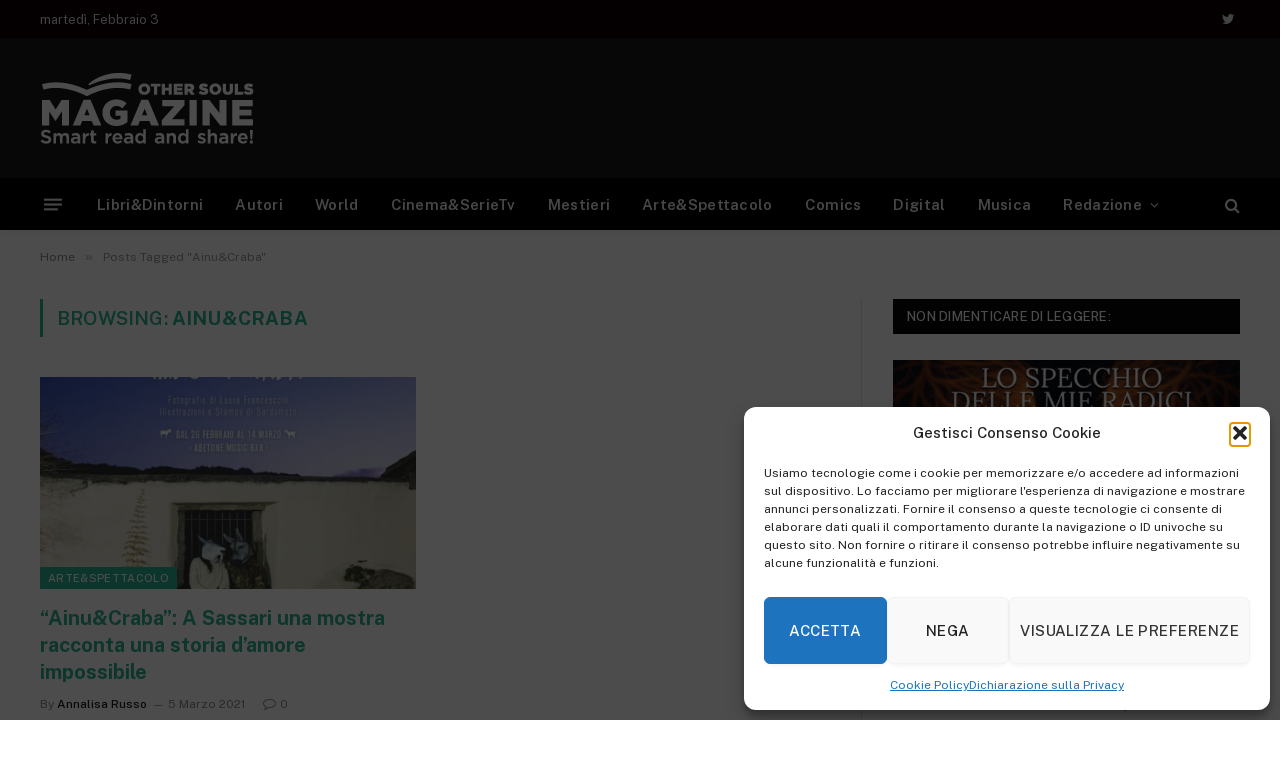

--- FILE ---
content_type: text/html; charset=UTF-8
request_url: https://othersouls.it/tag/ainucraba/
body_size: 17056
content:
<!DOCTYPE html>
<html lang="it-IT" class="s-light site-s-light">

<head>

	<meta charset="UTF-8" />
	<meta name="viewport" content="width=device-width, initial-scale=1" />
	<title>Ainu&amp;Craba &#8211; Othersouls.it &#8211; OtherSouls Magazine</title><link rel="preload" as="font" href="https://othersouls.it/wp-content/themes/smart-mag/css/icons/fonts/ts-icons.woff2?v2.4" type="font/woff2" crossorigin="anonymous" />
<meta name="robots" content="index, follow, max-snippet:-1, max-image-preview:large, max-video-preview:-1">
<link rel="canonical" href="https://othersouls.it/tag/ainucraba/">
<meta property="og:url" content="https://othersouls.it/tag/ainucraba/">
<meta property="og:site_name" content="Othersouls.it - OtherSouls Magazine">
<meta property="og:locale" content="it_IT">
<meta property="og:type" content="object">
<meta property="og:title" content="Ainu&amp;Craba - Othersouls.it - OtherSouls Magazine">
<meta property="fb:pages" content="">
<meta property="fb:admins" content="">
<meta property="fb:app_id" content="">
<meta name="twitter:card" content="summary">
<meta name="twitter:site" content="">
<meta name="twitter:creator" content="">
<meta name="twitter:title" content="Ainu&amp;Craba - Othersouls.it - OtherSouls Magazine">
<link rel='dns-prefetch' href='//www.googletagmanager.com' />
<link rel='dns-prefetch' href='//fonts.googleapis.com' />
<link rel="alternate" type="application/rss+xml" title="Othersouls.it - OtherSouls Magazine &raquo; Feed" href="https://othersouls.it/feed/" />
<link rel="alternate" type="application/rss+xml" title="Othersouls.it - OtherSouls Magazine &raquo; Feed dei commenti" href="https://othersouls.it/comments/feed/" />
<link rel="alternate" type="application/rss+xml" title="Othersouls.it - OtherSouls Magazine &raquo; Ainu&amp;Craba Feed del tag" href="https://othersouls.it/tag/ainucraba/feed/" />
<style id='wp-img-auto-sizes-contain-inline-css' type='text/css'>
img:is([sizes=auto i],[sizes^="auto," i]){contain-intrinsic-size:3000px 1500px}
/*# sourceURL=wp-img-auto-sizes-contain-inline-css */
</style>
<style id='wp-emoji-styles-inline-css' type='text/css'>

	img.wp-smiley, img.emoji {
		display: inline !important;
		border: none !important;
		box-shadow: none !important;
		height: 1em !important;
		width: 1em !important;
		margin: 0 0.07em !important;
		vertical-align: -0.1em !important;
		background: none !important;
		padding: 0 !important;
	}
/*# sourceURL=wp-emoji-styles-inline-css */
</style>
<link rel='stylesheet' id='wp-block-library-css' href='https://othersouls.it/wp-includes/css/dist/block-library/style.min.css?ver=6.9' type='text/css' media='all' />
<style id='classic-theme-styles-inline-css' type='text/css'>
/*! This file is auto-generated */
.wp-block-button__link{color:#fff;background-color:#32373c;border-radius:9999px;box-shadow:none;text-decoration:none;padding:calc(.667em + 2px) calc(1.333em + 2px);font-size:1.125em}.wp-block-file__button{background:#32373c;color:#fff;text-decoration:none}
/*# sourceURL=/wp-includes/css/classic-themes.min.css */
</style>
<style id='wpseopress-local-business-style-inline-css' type='text/css'>
span.wp-block-wpseopress-local-business-field{margin-right:8px}

/*# sourceURL=https://othersouls.it/wp-content/plugins/wp-seopress-pro/public/editor/blocks/local-business/style-index.css */
</style>
<style id='global-styles-inline-css' type='text/css'>
:root{--wp--preset--aspect-ratio--square: 1;--wp--preset--aspect-ratio--4-3: 4/3;--wp--preset--aspect-ratio--3-4: 3/4;--wp--preset--aspect-ratio--3-2: 3/2;--wp--preset--aspect-ratio--2-3: 2/3;--wp--preset--aspect-ratio--16-9: 16/9;--wp--preset--aspect-ratio--9-16: 9/16;--wp--preset--color--black: #000000;--wp--preset--color--cyan-bluish-gray: #abb8c3;--wp--preset--color--white: #ffffff;--wp--preset--color--pale-pink: #f78da7;--wp--preset--color--vivid-red: #cf2e2e;--wp--preset--color--luminous-vivid-orange: #ff6900;--wp--preset--color--luminous-vivid-amber: #fcb900;--wp--preset--color--light-green-cyan: #7bdcb5;--wp--preset--color--vivid-green-cyan: #00d084;--wp--preset--color--pale-cyan-blue: #8ed1fc;--wp--preset--color--vivid-cyan-blue: #0693e3;--wp--preset--color--vivid-purple: #9b51e0;--wp--preset--gradient--vivid-cyan-blue-to-vivid-purple: linear-gradient(135deg,rgb(6,147,227) 0%,rgb(155,81,224) 100%);--wp--preset--gradient--light-green-cyan-to-vivid-green-cyan: linear-gradient(135deg,rgb(122,220,180) 0%,rgb(0,208,130) 100%);--wp--preset--gradient--luminous-vivid-amber-to-luminous-vivid-orange: linear-gradient(135deg,rgb(252,185,0) 0%,rgb(255,105,0) 100%);--wp--preset--gradient--luminous-vivid-orange-to-vivid-red: linear-gradient(135deg,rgb(255,105,0) 0%,rgb(207,46,46) 100%);--wp--preset--gradient--very-light-gray-to-cyan-bluish-gray: linear-gradient(135deg,rgb(238,238,238) 0%,rgb(169,184,195) 100%);--wp--preset--gradient--cool-to-warm-spectrum: linear-gradient(135deg,rgb(74,234,220) 0%,rgb(151,120,209) 20%,rgb(207,42,186) 40%,rgb(238,44,130) 60%,rgb(251,105,98) 80%,rgb(254,248,76) 100%);--wp--preset--gradient--blush-light-purple: linear-gradient(135deg,rgb(255,206,236) 0%,rgb(152,150,240) 100%);--wp--preset--gradient--blush-bordeaux: linear-gradient(135deg,rgb(254,205,165) 0%,rgb(254,45,45) 50%,rgb(107,0,62) 100%);--wp--preset--gradient--luminous-dusk: linear-gradient(135deg,rgb(255,203,112) 0%,rgb(199,81,192) 50%,rgb(65,88,208) 100%);--wp--preset--gradient--pale-ocean: linear-gradient(135deg,rgb(255,245,203) 0%,rgb(182,227,212) 50%,rgb(51,167,181) 100%);--wp--preset--gradient--electric-grass: linear-gradient(135deg,rgb(202,248,128) 0%,rgb(113,206,126) 100%);--wp--preset--gradient--midnight: linear-gradient(135deg,rgb(2,3,129) 0%,rgb(40,116,252) 100%);--wp--preset--font-size--small: 13px;--wp--preset--font-size--medium: 20px;--wp--preset--font-size--large: 36px;--wp--preset--font-size--x-large: 42px;--wp--preset--spacing--20: 0.44rem;--wp--preset--spacing--30: 0.67rem;--wp--preset--spacing--40: 1rem;--wp--preset--spacing--50: 1.5rem;--wp--preset--spacing--60: 2.25rem;--wp--preset--spacing--70: 3.38rem;--wp--preset--spacing--80: 5.06rem;--wp--preset--shadow--natural: 6px 6px 9px rgba(0, 0, 0, 0.2);--wp--preset--shadow--deep: 12px 12px 50px rgba(0, 0, 0, 0.4);--wp--preset--shadow--sharp: 6px 6px 0px rgba(0, 0, 0, 0.2);--wp--preset--shadow--outlined: 6px 6px 0px -3px rgb(255, 255, 255), 6px 6px rgb(0, 0, 0);--wp--preset--shadow--crisp: 6px 6px 0px rgb(0, 0, 0);}:where(.is-layout-flex){gap: 0.5em;}:where(.is-layout-grid){gap: 0.5em;}body .is-layout-flex{display: flex;}.is-layout-flex{flex-wrap: wrap;align-items: center;}.is-layout-flex > :is(*, div){margin: 0;}body .is-layout-grid{display: grid;}.is-layout-grid > :is(*, div){margin: 0;}:where(.wp-block-columns.is-layout-flex){gap: 2em;}:where(.wp-block-columns.is-layout-grid){gap: 2em;}:where(.wp-block-post-template.is-layout-flex){gap: 1.25em;}:where(.wp-block-post-template.is-layout-grid){gap: 1.25em;}.has-black-color{color: var(--wp--preset--color--black) !important;}.has-cyan-bluish-gray-color{color: var(--wp--preset--color--cyan-bluish-gray) !important;}.has-white-color{color: var(--wp--preset--color--white) !important;}.has-pale-pink-color{color: var(--wp--preset--color--pale-pink) !important;}.has-vivid-red-color{color: var(--wp--preset--color--vivid-red) !important;}.has-luminous-vivid-orange-color{color: var(--wp--preset--color--luminous-vivid-orange) !important;}.has-luminous-vivid-amber-color{color: var(--wp--preset--color--luminous-vivid-amber) !important;}.has-light-green-cyan-color{color: var(--wp--preset--color--light-green-cyan) !important;}.has-vivid-green-cyan-color{color: var(--wp--preset--color--vivid-green-cyan) !important;}.has-pale-cyan-blue-color{color: var(--wp--preset--color--pale-cyan-blue) !important;}.has-vivid-cyan-blue-color{color: var(--wp--preset--color--vivid-cyan-blue) !important;}.has-vivid-purple-color{color: var(--wp--preset--color--vivid-purple) !important;}.has-black-background-color{background-color: var(--wp--preset--color--black) !important;}.has-cyan-bluish-gray-background-color{background-color: var(--wp--preset--color--cyan-bluish-gray) !important;}.has-white-background-color{background-color: var(--wp--preset--color--white) !important;}.has-pale-pink-background-color{background-color: var(--wp--preset--color--pale-pink) !important;}.has-vivid-red-background-color{background-color: var(--wp--preset--color--vivid-red) !important;}.has-luminous-vivid-orange-background-color{background-color: var(--wp--preset--color--luminous-vivid-orange) !important;}.has-luminous-vivid-amber-background-color{background-color: var(--wp--preset--color--luminous-vivid-amber) !important;}.has-light-green-cyan-background-color{background-color: var(--wp--preset--color--light-green-cyan) !important;}.has-vivid-green-cyan-background-color{background-color: var(--wp--preset--color--vivid-green-cyan) !important;}.has-pale-cyan-blue-background-color{background-color: var(--wp--preset--color--pale-cyan-blue) !important;}.has-vivid-cyan-blue-background-color{background-color: var(--wp--preset--color--vivid-cyan-blue) !important;}.has-vivid-purple-background-color{background-color: var(--wp--preset--color--vivid-purple) !important;}.has-black-border-color{border-color: var(--wp--preset--color--black) !important;}.has-cyan-bluish-gray-border-color{border-color: var(--wp--preset--color--cyan-bluish-gray) !important;}.has-white-border-color{border-color: var(--wp--preset--color--white) !important;}.has-pale-pink-border-color{border-color: var(--wp--preset--color--pale-pink) !important;}.has-vivid-red-border-color{border-color: var(--wp--preset--color--vivid-red) !important;}.has-luminous-vivid-orange-border-color{border-color: var(--wp--preset--color--luminous-vivid-orange) !important;}.has-luminous-vivid-amber-border-color{border-color: var(--wp--preset--color--luminous-vivid-amber) !important;}.has-light-green-cyan-border-color{border-color: var(--wp--preset--color--light-green-cyan) !important;}.has-vivid-green-cyan-border-color{border-color: var(--wp--preset--color--vivid-green-cyan) !important;}.has-pale-cyan-blue-border-color{border-color: var(--wp--preset--color--pale-cyan-blue) !important;}.has-vivid-cyan-blue-border-color{border-color: var(--wp--preset--color--vivid-cyan-blue) !important;}.has-vivid-purple-border-color{border-color: var(--wp--preset--color--vivid-purple) !important;}.has-vivid-cyan-blue-to-vivid-purple-gradient-background{background: var(--wp--preset--gradient--vivid-cyan-blue-to-vivid-purple) !important;}.has-light-green-cyan-to-vivid-green-cyan-gradient-background{background: var(--wp--preset--gradient--light-green-cyan-to-vivid-green-cyan) !important;}.has-luminous-vivid-amber-to-luminous-vivid-orange-gradient-background{background: var(--wp--preset--gradient--luminous-vivid-amber-to-luminous-vivid-orange) !important;}.has-luminous-vivid-orange-to-vivid-red-gradient-background{background: var(--wp--preset--gradient--luminous-vivid-orange-to-vivid-red) !important;}.has-very-light-gray-to-cyan-bluish-gray-gradient-background{background: var(--wp--preset--gradient--very-light-gray-to-cyan-bluish-gray) !important;}.has-cool-to-warm-spectrum-gradient-background{background: var(--wp--preset--gradient--cool-to-warm-spectrum) !important;}.has-blush-light-purple-gradient-background{background: var(--wp--preset--gradient--blush-light-purple) !important;}.has-blush-bordeaux-gradient-background{background: var(--wp--preset--gradient--blush-bordeaux) !important;}.has-luminous-dusk-gradient-background{background: var(--wp--preset--gradient--luminous-dusk) !important;}.has-pale-ocean-gradient-background{background: var(--wp--preset--gradient--pale-ocean) !important;}.has-electric-grass-gradient-background{background: var(--wp--preset--gradient--electric-grass) !important;}.has-midnight-gradient-background{background: var(--wp--preset--gradient--midnight) !important;}.has-small-font-size{font-size: var(--wp--preset--font-size--small) !important;}.has-medium-font-size{font-size: var(--wp--preset--font-size--medium) !important;}.has-large-font-size{font-size: var(--wp--preset--font-size--large) !important;}.has-x-large-font-size{font-size: var(--wp--preset--font-size--x-large) !important;}
:where(.wp-block-post-template.is-layout-flex){gap: 1.25em;}:where(.wp-block-post-template.is-layout-grid){gap: 1.25em;}
:where(.wp-block-term-template.is-layout-flex){gap: 1.25em;}:where(.wp-block-term-template.is-layout-grid){gap: 1.25em;}
:where(.wp-block-columns.is-layout-flex){gap: 2em;}:where(.wp-block-columns.is-layout-grid){gap: 2em;}
:root :where(.wp-block-pullquote){font-size: 1.5em;line-height: 1.6;}
/*# sourceURL=global-styles-inline-css */
</style>
<link rel='stylesheet' id='ACT_css-css' href='https://othersouls.it/wp-content/plugins/list-all-posts-by-authors-nested-categories-and-titles/ACT.css?ver=6.9' type='text/css' media='all' />
<link rel='stylesheet' id='cmplz-general-css' href='https://othersouls.it/wp-content/plugins/complianz-gdpr/assets/css/cookieblocker.min.css?ver=1765953828' type='text/css' media='all' />
<link rel='stylesheet' id='easyazon-addition-popovers-css' href='https://othersouls.it/wp-content/plugins/easyazon/addition/components/popovers/resources/popovers.css?ver=5.1.1' type='text/css' media='all' />
<link rel='stylesheet' id='smartmag-core-css' href='https://othersouls.it/wp-content/themes/smart-mag/style.css?ver=9.2.0' type='text/css' media='all' />
<style id='smartmag-core-inline-css' type='text/css'>
:root { --c-headings: #2ab391; }
.s-dark body { background-color: #2ab391; }
.smart-head-main { --c-shadow: rgba(10,10,10,0.04); }
.smart-head-main .smart-head-top { --head-h: 38px; }
.s-dark .smart-head-main .smart-head-top,
.smart-head-main .s-dark.smart-head-top { background-color: #0f0103; }
.smart-head-main .smart-head-mid { --head-h: 140px; }
.s-dark .smart-head-main .smart-head-mid,
.smart-head-main .s-dark.smart-head-mid { background-color: #181818; }
.smart-head-main .smart-head-bot { --head-h: 52px; background-color: #020000; border-bottom-width: 0px; }
.navigation-main .menu > li > a { letter-spacing: 0.02em; }
.navigation-main { --nav-items-space: 16px; }
.smart-head-mobile .smart-head-mid { border-top-width: 3px; }
.smart-head-main .offcanvas-toggle { transform: scale(0.69); }


.term-color-10 { --c-main: #06b3ea; }
.navigation .menu-cat-10 { --c-term: #06b3ea; }

/*# sourceURL=smartmag-core-inline-css */
</style>
<link rel='stylesheet' id='smartmag-fonts-css' href='https://fonts.googleapis.com/css?family=Public+Sans%3A400%2C400i%2C500%2C600%2C700&#038;display=swap' type='text/css' media='all' />
<link rel='stylesheet' id='smartmag-magnific-popup-css' href='https://othersouls.it/wp-content/themes/smart-mag/css/lightbox.css?ver=9.2.0' type='text/css' media='all' />
<link rel='stylesheet' id='smartmag-icons-css' href='https://othersouls.it/wp-content/themes/smart-mag/css/icons/icons.css?ver=9.2.0' type='text/css' media='all' />
<script type="text/javascript" src="https://othersouls.it/wp-includes/js/jquery/jquery.min.js?ver=3.7.1" id="jquery-core-js"></script>
<script type="text/javascript" src="https://othersouls.it/wp-includes/js/jquery/jquery-migrate.min.js?ver=3.4.1" id="jquery-migrate-js"></script>

<!-- Snippet del tag Google (gtag.js) aggiunto da Site Kit -->
<!-- Snippet Google Analytics aggiunto da Site Kit -->
<script type="text/javascript" src="https://www.googletagmanager.com/gtag/js?id=G-RR34G089RV" id="google_gtagjs-js" async></script>
<script type="text/javascript" id="google_gtagjs-js-after">
/* <![CDATA[ */
window.dataLayer = window.dataLayer || [];function gtag(){dataLayer.push(arguments);}
gtag("set","linker",{"domains":["othersouls.it"]});
gtag("js", new Date());
gtag("set", "developer_id.dZTNiMT", true);
gtag("config", "G-RR34G089RV");
//# sourceURL=google_gtagjs-js-after
/* ]]> */
</script>
<link rel="https://api.w.org/" href="https://othersouls.it/wp-json/" /><link rel="alternate" title="JSON" type="application/json" href="https://othersouls.it/wp-json/wp/v2/tags/1600" /><link rel="EditURI" type="application/rsd+xml" title="RSD" href="https://othersouls.it/xmlrpc.php?rsd" />
<meta name="generator" content="WordPress 6.9" />
<meta name="generator" content="Site Kit by Google 1.171.0" />			<style>.cmplz-hidden {
					display: none !important;
				}</style>
		<script>
		var BunyadSchemeKey = 'bunyad-scheme';
		(() => {
			const d = document.documentElement;
			const c = d.classList;
			var scheme = localStorage.getItem(BunyadSchemeKey);
			
			if (scheme) {
				d.dataset.origClass = c;
				scheme === 'dark' ? c.remove('s-light', 'site-s-light') : c.remove('s-dark', 'site-s-dark');
				c.add('site-s-' + scheme, 's-' + scheme);
			}
		})();
		</script>
		<meta name="generator" content="Elementor 3.35.0; features: additional_custom_breakpoints; settings: css_print_method-external, google_font-enabled, font_display-auto">
<style type="text/css">.recentcomments a{display:inline !important;padding:0 !important;margin:0 !important;}</style>			<style>
				.e-con.e-parent:nth-of-type(n+4):not(.e-lazyloaded):not(.e-no-lazyload),
				.e-con.e-parent:nth-of-type(n+4):not(.e-lazyloaded):not(.e-no-lazyload) * {
					background-image: none !important;
				}
				@media screen and (max-height: 1024px) {
					.e-con.e-parent:nth-of-type(n+3):not(.e-lazyloaded):not(.e-no-lazyload),
					.e-con.e-parent:nth-of-type(n+3):not(.e-lazyloaded):not(.e-no-lazyload) * {
						background-image: none !important;
					}
				}
				@media screen and (max-height: 640px) {
					.e-con.e-parent:nth-of-type(n+2):not(.e-lazyloaded):not(.e-no-lazyload),
					.e-con.e-parent:nth-of-type(n+2):not(.e-lazyloaded):not(.e-no-lazyload) * {
						background-image: none !important;
					}
				}
			</style>
			<script async src="https://pagead2.googlesyndication.com/pagead/js/adsbygoogle.js?client=ca-pub-7524992320828336"
     crossorigin="anonymous"></script>


<script async src="https://fundingchoicesmessages.google.com/i/pub-7524992320828336?ers=1" nonce="bNyVuNfAboIkZW9mHEQ3eQ"></script><script nonce="bNyVuNfAboIkZW9mHEQ3eQ">(function() {function signalGooglefcPresent() {if (!window.frames['googlefcPresent']) {if (document.body) {const iframe = document.createElement('iframe'); iframe.style = 'width: 0; height: 0; border: none; z-index: -1000; left: -1000px; top: -1000px;'; iframe.style.display = 'none'; iframe.name = 'googlefcPresent'; document.body.appendChild(iframe);} else {setTimeout(signalGooglefcPresent, 0);}}}signalGooglefcPresent();})();</script><link rel="icon" href="https://othersouls.it/wp-content/uploads/2023/01/IMG_20230118_103441_474.jpg" sizes="32x32" />
<link rel="icon" href="https://othersouls.it/wp-content/uploads/2023/01/IMG_20230118_103441_474.jpg" sizes="192x192" />
<link rel="apple-touch-icon" href="https://othersouls.it/wp-content/uploads/2023/01/IMG_20230118_103441_474.jpg" />
<meta name="msapplication-TileImage" content="https://othersouls.it/wp-content/uploads/2023/01/IMG_20230118_103441_474.jpg" />

  <script src="//geniuslinkcdn.com/snippet.min.js" defer></script>
  <script type="text/javascript">
    jQuery(document).ready(function( $ ) {
	  var ale_on_click_checkbox_is_checked="1";
	  if(typeof Georiot !== "undefined")
	  {
		if(ale_on_click_checkbox_is_checked) {
			Georiot.amazon.addOnClickRedirect(4632, true);
		}
		else {
			Georiot.amazon.convertToGeoRiotLinks(4632, true);
		};
	  };
    });
  </script>


</head>

<body data-cmplz=1 class="archive tag tag-ainucraba tag-1600 wp-theme-smart-mag right-sidebar has-lb has-lb-sm has-sb-sep layout-normal elementor-default elementor-kit-8">




<div class="main-wrap">

	
<div class="off-canvas-backdrop"></div>
<div class="mobile-menu-container off-canvas s-dark hide-widgets-sm" id="off-canvas">

	<div class="off-canvas-head">
		<a href="#" class="close"><i class="tsi tsi-times"></i></a>

		<div class="ts-logo">
					</div>
	</div>

	<div class="off-canvas-content">

					<ul class="mobile-menu"></ul>
		
					<div class="off-canvas-widgets">
				
		<div id="smartmag-block-newsletter-2" class="widget ts-block-widget smartmag-widget-newsletter">		
		<div class="block">
			<div class="block-newsletter ">
	<div class="spc-newsletter spc-newsletter-b spc-newsletter-center spc-newsletter-sm">

		<div class="bg-wrap"></div>

		
		<div class="inner">

			
			
			<h3 class="heading">
				Registrati per le news			</h3>

							<div class="base-text message">
					<p>Ricevi da OtherSouls le ultime notizie!</p>
</div>
			
							<form method="post" action="" class="form fields-style fields-full" target="_blank">
					<div class="main-fields">
						<p class="field-email">
							<input type="email" name="EMAIL" placeholder="Your email address.." required />
						</p>
						
						<p class="field-submit">
							<input type="submit" value="Iscriviti" />
						</p>
					</div>

											<p class="disclaimer">
							<label>
																	<input type="checkbox" name="privacy" required />
								
								Iscrivendosi, si accettano i nostri termini e la nostra <a href="#">Privacy Policy</a> agreement.							</label>
						</p>
									</form>
			
			
		</div>
	</div>
</div>		</div>

		</div>
		<div id="smartmag-block-posts-small-3" class="widget ts-block-widget smartmag-widget-posts-small">		
		<div class="block">
					<section class="block-wrap block-posts-small block-sc mb-none" data-id="1">

			<div class="widget-title block-head block-head-ac block-head-b"><h5 class="heading">In Trend ora!</h5></div>	
			<div class="block-content">
				
	<div class="loop loop-small loop-small-a loop-sep loop-small-sep grid grid-1 md:grid-1 sm:grid-1 xs:grid-1">

					
<article class="l-post small-post small-a-post m-pos-left">

	
			<div class="media">

		
			<a href="https://othersouls.it/lo-specchio-delle-mie-radici-intervista-a-daniele-giuliano/" class="image-link media-ratio ar-bunyad-thumb" title="Lo specchio delle mie radici &#8211; Intervista a Daniele Giuliano"><span data-bgsrc="https://othersouls.it/wp-content/uploads/2025/10/lo-specchio-delle-mie-radici-daniele-300x179.png" class="img bg-cover wp-post-image attachment-medium size-medium lazyload" data-bgset="https://othersouls.it/wp-content/uploads/2025/10/lo-specchio-delle-mie-radici-daniele-300x179.png 300w, https://othersouls.it/wp-content/uploads/2025/10/lo-specchio-delle-mie-radici-daniele-1024x612.png 1024w, https://othersouls.it/wp-content/uploads/2025/10/lo-specchio-delle-mie-radici-daniele-768x459.png 768w, https://othersouls.it/wp-content/uploads/2025/10/lo-specchio-delle-mie-radici-daniele-1536x918.png 1536w, https://othersouls.it/wp-content/uploads/2025/10/lo-specchio-delle-mie-radici-daniele-150x90.png 150w, https://othersouls.it/wp-content/uploads/2025/10/lo-specchio-delle-mie-radici-daniele-450x269.png 450w, https://othersouls.it/wp-content/uploads/2025/10/lo-specchio-delle-mie-radici-daniele-1200x717.png 1200w, https://othersouls.it/wp-content/uploads/2025/10/lo-specchio-delle-mie-radici-daniele.png 1707w" data-sizes="(max-width: 110px) 100vw, 110px"></span></a>			
			
			
			
		
		</div>
	

	
		<div class="content">

			<div class="post-meta post-meta-a post-meta-left has-below"><h4 class="is-title post-title"><a href="https://othersouls.it/lo-specchio-delle-mie-radici-intervista-a-daniele-giuliano/">Lo specchio delle mie radici &#8211; Intervista a Daniele Giuliano</a></h4><div class="post-meta-items meta-below"><span class="meta-item date"><span class="date-link"><time class="post-date" datetime="2025-10-06T12:30:00+02:00">6 Ottobre 2025</time></span></span></div></div>			
			
			
		</div>

	
</article>	
					
<article class="l-post small-post small-a-post m-pos-left">

	
			<div class="media">

		
			<a href="https://othersouls.it/romance-book-party-2025/" class="image-link media-ratio ar-bunyad-thumb" title="Romance Book Party 2025"><span data-bgsrc="https://othersouls.it/wp-content/uploads/2025/05/img-evidenza-rbp-300x179.png" class="img bg-cover wp-post-image attachment-medium size-medium lazyload" data-bgset="https://othersouls.it/wp-content/uploads/2025/05/img-evidenza-rbp-300x179.png 300w, https://othersouls.it/wp-content/uploads/2025/05/img-evidenza-rbp-1024x612.png 1024w, https://othersouls.it/wp-content/uploads/2025/05/img-evidenza-rbp-768x459.png 768w, https://othersouls.it/wp-content/uploads/2025/05/img-evidenza-rbp-1536x918.png 1536w, https://othersouls.it/wp-content/uploads/2025/05/img-evidenza-rbp-150x90.png 150w, https://othersouls.it/wp-content/uploads/2025/05/img-evidenza-rbp-450x269.png 450w, https://othersouls.it/wp-content/uploads/2025/05/img-evidenza-rbp-1200x717.png 1200w, https://othersouls.it/wp-content/uploads/2025/05/img-evidenza-rbp.png 1707w" data-sizes="(max-width: 110px) 100vw, 110px" role="img" aria-label="Romance Book Party 2025, il festival dell’amore approda a Napoli!"></span></a>			
			
			
			
		
		</div>
	

	
		<div class="content">

			<div class="post-meta post-meta-a post-meta-left has-below"><h4 class="is-title post-title"><a href="https://othersouls.it/romance-book-party-2025/">Romance Book Party 2025</a></h4><div class="post-meta-items meta-below"><span class="meta-item date"><span class="date-link"><time class="post-date" datetime="2025-05-31T12:00:00+02:00">31 Maggio 2025</time></span></span></div></div>			
			
			
		</div>

	
</article>	
					
<article class="l-post small-post small-a-post m-pos-left">

	
			<div class="media">

		
			<a href="https://othersouls.it/https-othersouls-it-autori-other-souls-intervista-gabriel-aradia/" class="image-link media-ratio ar-bunyad-thumb" title="Alla scoperta degli autori di Edizioni Other Souls – Gabriel Aradia"><span data-bgsrc="https://othersouls.it/wp-content/uploads/2025/05/img-evidenza-negra-300x179.png" class="img bg-cover wp-post-image attachment-medium size-medium lazyload" data-bgset="https://othersouls.it/wp-content/uploads/2025/05/img-evidenza-negra-300x179.png 300w, https://othersouls.it/wp-content/uploads/2025/05/img-evidenza-negra-1024x612.png 1024w, https://othersouls.it/wp-content/uploads/2025/05/img-evidenza-negra-768x459.png 768w, https://othersouls.it/wp-content/uploads/2025/05/img-evidenza-negra-1536x918.png 1536w, https://othersouls.it/wp-content/uploads/2025/05/img-evidenza-negra-150x90.png 150w, https://othersouls.it/wp-content/uploads/2025/05/img-evidenza-negra-450x269.png 450w, https://othersouls.it/wp-content/uploads/2025/05/img-evidenza-negra-1200x717.png 1200w, https://othersouls.it/wp-content/uploads/2025/05/img-evidenza-negra.png 1707w" data-sizes="(max-width: 110px) 100vw, 110px" role="img" aria-label="Negra Luz, intervista a Gabriel Aradia"></span></a>			
			
			
			
		
		</div>
	

	
		<div class="content">

			<div class="post-meta post-meta-a post-meta-left has-below"><h4 class="is-title post-title"><a href="https://othersouls.it/https-othersouls-it-autori-other-souls-intervista-gabriel-aradia/">Alla scoperta degli autori di Edizioni Other Souls – Gabriel Aradia</a></h4><div class="post-meta-items meta-below"><span class="meta-item date"><span class="date-link"><time class="post-date" datetime="2025-05-25T17:00:00+02:00">25 Maggio 2025</time></span></span></div></div>			
			
			
		</div>

	
</article>	
		
	</div>

					</div>

		</section>
				</div>

		</div>			</div>
		
		
		<div class="spc-social-block spc-social spc-social-b smart-head-social">
		
			
				<a href="https://twitter.com/MagazineSouls" class="link service s-twitter" target="_blank" rel="nofollow noopener">
					<i class="icon tsi tsi-twitter"></i>
					<span class="visuallyhidden">Twitter</span>
				</a>
									
			
		</div>

		
	</div>

</div>
<div class="smart-head smart-head-a smart-head-main" id="smart-head" data-sticky="bot" data-sticky-type="smart" data-sticky-full>
	
	<div class="smart-head-row smart-head-top s-dark smart-head-row-full">

		<div class="inner wrap">

							
				<div class="items items-left ">
				
<span class="h-date">
	martedì, Febbraio 3</span>				</div>

							
				<div class="items items-center empty">
								</div>

							
				<div class="items items-right ">
				
		<div class="spc-social-block spc-social spc-social-a smart-head-social">
		
			
				<a href="https://twitter.com/MagazineSouls" class="link service s-twitter" target="_blank" rel="nofollow noopener">
					<i class="icon tsi tsi-twitter"></i>
					<span class="visuallyhidden">Twitter</span>
				</a>
									
			
		</div>

						</div>

						
		</div>
	</div>

	
	<div class="smart-head-row smart-head-mid s-dark smart-head-row-full">

		<div class="inner wrap">

							
				<div class="items items-left ">
					<a href="https://othersouls.it/" title="Othersouls.it &#8211; OtherSouls Magazine" rel="home" class="logo-link ts-logo logo-is-image">
		<span>
			
				
					<img src="https://othersouls.it/wp-content/uploads/2022/11/OS-magazine-2022-bianco.png" class="logo-image" alt="Othersouls.it &#8211; OtherSouls Magazine" width="214" height="71"/>
									 
					</span>
	</a>				</div>

							
				<div class="items items-center empty">
								</div>

							
				<div class="items items-right ">
				
<div class="h-text h-text">
	</div>				</div>

						
		</div>
	</div>

	
	<div class="smart-head-row smart-head-bot s-dark smart-head-row-full">

		<div class="inner wrap">

							
				<div class="items items-left ">
				
<button class="offcanvas-toggle has-icon" type="button" aria-label="Menu">
	<span class="hamburger-icon hamburger-icon-a">
		<span class="inner"></span>
	</span>
</button>	<div class="nav-wrap">
		<nav class="navigation navigation-main nav-hov-b">
			<ul id="menu-main-menu" class="menu"><li id="menu-item-22719" class="menu-item menu-item-type-post_type menu-item-object-page menu-item-22719"><a href="https://othersouls.it/libri-e-dintorni/">Libri&#038;Dintorni</a></li>
<li id="menu-item-11735" class="menu-item menu-item-type-taxonomy menu-item-object-category menu-cat-52 menu-item-11735"><a href="https://othersouls.it/categoria/autori/">Autori</a></li>
<li id="menu-item-11736" class="menu-item menu-item-type-taxonomy menu-item-object-category menu-cat-51 menu-item-11736"><a href="https://othersouls.it/categoria/world/">World</a></li>
<li id="menu-item-11737" class="menu-item menu-item-type-taxonomy menu-item-object-category menu-cat-89 menu-item-11737"><a href="https://othersouls.it/categoria/film-e-serie-tv/">Cinema&#038;SerieTv</a></li>
<li id="menu-item-11738" class="menu-item menu-item-type-taxonomy menu-item-object-category menu-cat-75 menu-item-11738"><a href="https://othersouls.it/categoria/mestieri/">Mestieri</a></li>
<li id="menu-item-11739" class="menu-item menu-item-type-taxonomy menu-item-object-category menu-cat-38 menu-item-11739"><a href="https://othersouls.it/categoria/arte/">Arte&amp;Spettacolo</a></li>
<li id="menu-item-11740" class="menu-item menu-item-type-taxonomy menu-item-object-category menu-cat-142 menu-item-11740"><a href="https://othersouls.it/categoria/comics/">Comics</a></li>
<li id="menu-item-11741" class="menu-item menu-item-type-taxonomy menu-item-object-category menu-cat-347 menu-item-11741"><a href="https://othersouls.it/categoria/digital-smart/">Digital</a></li>
<li id="menu-item-11742" class="menu-item menu-item-type-taxonomy menu-item-object-category menu-cat-235 menu-item-11742"><a href="https://othersouls.it/categoria/musica/">Musica</a></li>
<li id="menu-item-11749" class="menu-item menu-item-type-post_type menu-item-object-page menu-item-has-children menu-item-11749"><a href="https://othersouls.it/redazione-giornalistica/">Redazione</a>
<ul class="sub-menu">
	<li id="menu-item-22182" class="menu-item menu-item-type-custom menu-item-object-custom menu-item-22182"><a href="https://othersouls.it/abbonati-al-nostro-magazine/">Abbonati</a></li>
</ul>
</li>
</ul>		</nav>
	</div>
				</div>

							
				<div class="items items-center empty">
								</div>

							
				<div class="items items-right ">
				

	<a href="#" class="search-icon has-icon-only is-icon" title="Search">
		<i class="tsi tsi-search"></i>
	</a>

				</div>

						
		</div>
	</div>

	</div>
<div class="smart-head smart-head-a smart-head-mobile" id="smart-head-mobile" data-sticky="mid" data-sticky-type="smart" data-sticky-full>
	
	<div class="smart-head-row smart-head-mid smart-head-row-3 s-dark smart-head-row-full">

		<div class="inner wrap">

							
				<div class="items items-left ">
				
<button class="offcanvas-toggle has-icon" type="button" aria-label="Menu">
	<span class="hamburger-icon hamburger-icon-a">
		<span class="inner"></span>
	</span>
</button>				</div>

							
				<div class="items items-center ">
					<a href="https://othersouls.it/" title="Othersouls.it &#8211; OtherSouls Magazine" rel="home" class="logo-link ts-logo logo-is-image">
		<span>
			
				
					<img src="https://othersouls.it/wp-content/uploads/2022/11/OS-magazine-2022-bianco.png" class="logo-image" alt="Othersouls.it &#8211; OtherSouls Magazine" width="214" height="71"/>
									 
					</span>
	</a>				</div>

							
				<div class="items items-right ">
				

	<a href="#" class="search-icon has-icon-only is-icon" title="Search">
		<i class="tsi tsi-search"></i>
	</a>

				</div>

						
		</div>
	</div>

	</div>
<nav class="breadcrumbs is-full-width breadcrumbs-a" id="breadcrumb"><div class="inner ts-contain "><span><a href="https://othersouls.it/"><span>Home</span></a></span><span class="delim">&raquo;</span><span class="current">Posts Tagged &quot;Ainu&amp;Craba&quot;</span></div></nav>
<div class="main ts-contain cf right-sidebar">
			<div class="ts-row">
			<div class="col-8 main-content">

							<h1 class="archive-heading">
					Browsing: <span>Ainu&amp;Craba</span>				</h1>
						
					
							
					<section class="block-wrap block-grid mb-none" data-id="2">

				
			<div class="block-content">
					
	<div class="loop loop-grid loop-grid-base grid grid-2 md:grid-2 xs:grid-1">

					
<article class="l-post grid-post grid-base-post">

	
			<div class="media">

		
			<a href="https://othersouls.it/ainucabra-a-sassari-una-mostra-racconta-una-storia-damore-impossibile/" class="image-link media-ratio ratio-16-9" title="&#8220;Ainu&#038;Craba&#8221;: A Sassari una mostra racconta una storia d’amore impossibile"><span data-bgsrc="https://othersouls.it/wp-content/uploads/2021/03/facebook-450x410.jpg" class="img bg-cover wp-post-image attachment-bunyad-medium size-bunyad-medium lazyload" data-bgset="https://othersouls.it/wp-content/uploads/2021/03/facebook-450x410.jpg 450w, https://othersouls.it/wp-content/uploads/2021/03/facebook-600x546.jpg 600w, https://othersouls.it/wp-content/uploads/2021/03/facebook-300x273.jpg 300w, https://othersouls.it/wp-content/uploads/2021/03/facebook-768x699.jpg 768w, https://othersouls.it/wp-content/uploads/2021/03/facebook.jpg 960w" data-sizes="(max-width: 377px) 100vw, 377px"></span></a>			
			
			
							
				<span class="cat-labels cat-labels-overlay c-overlay p-bot-left">
				<a href="https://othersouls.it/categoria/arte/" class="category term-color-38" rel="category">Arte&amp;Spettacolo</a>
			</span>
						
			
		
		</div>
	

	
		<div class="content">

			<div class="post-meta post-meta-a has-below"><h2 class="is-title post-title"><a href="https://othersouls.it/ainucabra-a-sassari-una-mostra-racconta-una-storia-damore-impossibile/">&#8220;Ainu&#038;Craba&#8221;: A Sassari una mostra racconta una storia d’amore impossibile</a></h2><div class="post-meta-items meta-below"><span class="meta-item post-author"><span class="by">By</span> <a href="https://othersouls.it/author/annalisarussoothersouls-com/" title="Articoli scritti da Annalisa Russo" rel="author">Annalisa Russo</a></span><span class="meta-item has-next-icon date"><span class="date-link"><time class="post-date" datetime="2021-03-05T15:00:00+01:00">5 Marzo 2021</time></span></span><span class="meta-item comments has-icon"><a href="https://othersouls.it/ainucabra-a-sassari-una-mostra-racconta-una-storia-damore-impossibile/#respond"><i class="tsi tsi-comment-o"></i>0</a></span></div></div>			
						
				<div class="excerpt">
					<p>Visitabile sino al 14 marzo, nei locali del bar Abetone a Sassari, l’esposizione fotografica di Laura Francesconi con le illustrazioni di Sardomuto</p>
				</div>
			
			
			
		</div>

	
</article>		
	</div>

	

	<nav class="main-pagination pagination-numbers" data-type="numbers">
			</nav>


	
			</div>

		</section>
		
			</div>
			
					
	
	<aside class="col-4 main-sidebar has-sep" data-sticky="1">
	
			<div class="inner theiaStickySidebar">
		
			
		<div id="smartmag-block-highlights-1" class="widget ts-block-widget smartmag-widget-highlights">		
		<div class="block">
					<section class="block-wrap block-highlights block-sc mb-none" data-id="3" data-is-mixed="1">

			<div class="widget-title block-head block-head-ac block-head block-head-ac block-head-g is-left has-style"><h5 class="heading">Non dimenticare di leggere:</h5></div>	
			<div class="block-content">
					
	<div class="loops-mixed">
			
	<div class="loop loop-grid loop-grid-base grid grid-1 md:grid-1 xs:grid-1">

					
<article class="l-post grid-post grid-base-post">

	
			<div class="media">

		
			<a href="https://othersouls.it/lo-specchio-delle-mie-radici-intervista-a-daniele-giuliano/" class="image-link media-ratio ratio-16-9" title="Lo specchio delle mie radici &#8211; Intervista a Daniele Giuliano"><span data-bgsrc="https://othersouls.it/wp-content/uploads/2025/10/lo-specchio-delle-mie-radici-daniele-450x269.png" class="img bg-cover wp-post-image attachment-bunyad-medium size-bunyad-medium lazyload" data-bgset="https://othersouls.it/wp-content/uploads/2025/10/lo-specchio-delle-mie-radici-daniele-450x269.png 450w, https://othersouls.it/wp-content/uploads/2025/10/lo-specchio-delle-mie-radici-daniele-300x179.png 300w, https://othersouls.it/wp-content/uploads/2025/10/lo-specchio-delle-mie-radici-daniele-1024x612.png 1024w, https://othersouls.it/wp-content/uploads/2025/10/lo-specchio-delle-mie-radici-daniele-768x459.png 768w, https://othersouls.it/wp-content/uploads/2025/10/lo-specchio-delle-mie-radici-daniele-1536x918.png 1536w, https://othersouls.it/wp-content/uploads/2025/10/lo-specchio-delle-mie-radici-daniele-150x90.png 150w, https://othersouls.it/wp-content/uploads/2025/10/lo-specchio-delle-mie-radici-daniele-1200x717.png 1200w, https://othersouls.it/wp-content/uploads/2025/10/lo-specchio-delle-mie-radici-daniele.png 1707w" data-sizes="(max-width: 377px) 100vw, 377px"></span></a>			
			
			
							
				<span class="cat-labels cat-labels-overlay c-overlay p-bot-left">
				<a href="https://othersouls.it/categoria/libri-e-book-e-dintorni/" class="category term-color-5431" rel="category">Libri, E-book e Dintorni</a>
			</span>
						
			
		
		</div>
	

	
		<div class="content">

			<div class="post-meta post-meta-a has-below"><h2 class="is-title post-title"><a href="https://othersouls.it/lo-specchio-delle-mie-radici-intervista-a-daniele-giuliano/">Lo specchio delle mie radici &#8211; Intervista a Daniele Giuliano</a></h2><div class="post-meta-items meta-below"><span class="meta-item post-author"><span class="by">By</span> <a href="https://othersouls.it/author/marco/" title="Articoli scritti da Marco De Rosa" rel="author">Marco De Rosa</a></span><span class="meta-item has-next-icon date"><span class="date-link"><time class="post-date" datetime="2025-10-06T12:30:00+02:00">6 Ottobre 2025</time></span></span><span class="meta-item comments has-icon"><a href="https://othersouls.it/lo-specchio-delle-mie-radici-intervista-a-daniele-giuliano/#respond"><i class="tsi tsi-comment-o"></i>0</a></span></div></div>			
						
				<div class="excerpt">
					<p>Ci sono storie che nascono dal dolore, ma che riescono a trasformarsi in luce.È questo&hellip;</p>
				</div>
			
			
			
		</div>

	
</article>		
	</div>

		

	<div class="loop loop-small loop-small-a grid grid-1 md:grid-1 sm:grid-1 xs:grid-1">

					
<article class="l-post small-post small-a-post m-pos-left">

	
			<div class="media">

		
			<a href="https://othersouls.it/romance-book-party-2025/" class="image-link media-ratio ar-bunyad-thumb" title="Romance Book Party 2025"><span data-bgsrc="https://othersouls.it/wp-content/uploads/2025/05/img-evidenza-rbp-300x179.png" class="img bg-cover wp-post-image attachment-medium size-medium lazyload" data-bgset="https://othersouls.it/wp-content/uploads/2025/05/img-evidenza-rbp-300x179.png 300w, https://othersouls.it/wp-content/uploads/2025/05/img-evidenza-rbp-1024x612.png 1024w, https://othersouls.it/wp-content/uploads/2025/05/img-evidenza-rbp-768x459.png 768w, https://othersouls.it/wp-content/uploads/2025/05/img-evidenza-rbp-1536x918.png 1536w, https://othersouls.it/wp-content/uploads/2025/05/img-evidenza-rbp-150x90.png 150w, https://othersouls.it/wp-content/uploads/2025/05/img-evidenza-rbp-450x269.png 450w, https://othersouls.it/wp-content/uploads/2025/05/img-evidenza-rbp-1200x717.png 1200w, https://othersouls.it/wp-content/uploads/2025/05/img-evidenza-rbp.png 1707w" data-sizes="(max-width: 110px) 100vw, 110px" role="img" aria-label="Romance Book Party 2025, il festival dell’amore approda a Napoli!"></span></a>			
			
			
			
		
		</div>
	

	
		<div class="content">

			<div class="post-meta post-meta-a post-meta-left has-below"><h4 class="is-title post-title"><a href="https://othersouls.it/romance-book-party-2025/">Romance Book Party 2025</a></h4><div class="post-meta-items meta-below"><span class="meta-item date"><span class="date-link"><time class="post-date" datetime="2025-05-31T12:00:00+02:00">31 Maggio 2025</time></span></span></div></div>			
			
			
		</div>

	
</article>	
					
<article class="l-post small-post small-a-post m-pos-left">

	
			<div class="media">

		
			<a href="https://othersouls.it/https-othersouls-it-autori-other-souls-intervista-gabriel-aradia/" class="image-link media-ratio ar-bunyad-thumb" title="Alla scoperta degli autori di Edizioni Other Souls – Gabriel Aradia"><span data-bgsrc="https://othersouls.it/wp-content/uploads/2025/05/img-evidenza-negra-300x179.png" class="img bg-cover wp-post-image attachment-medium size-medium lazyload" data-bgset="https://othersouls.it/wp-content/uploads/2025/05/img-evidenza-negra-300x179.png 300w, https://othersouls.it/wp-content/uploads/2025/05/img-evidenza-negra-1024x612.png 1024w, https://othersouls.it/wp-content/uploads/2025/05/img-evidenza-negra-768x459.png 768w, https://othersouls.it/wp-content/uploads/2025/05/img-evidenza-negra-1536x918.png 1536w, https://othersouls.it/wp-content/uploads/2025/05/img-evidenza-negra-150x90.png 150w, https://othersouls.it/wp-content/uploads/2025/05/img-evidenza-negra-450x269.png 450w, https://othersouls.it/wp-content/uploads/2025/05/img-evidenza-negra-1200x717.png 1200w, https://othersouls.it/wp-content/uploads/2025/05/img-evidenza-negra.png 1707w" data-sizes="(max-width: 110px) 100vw, 110px" role="img" aria-label="Negra Luz, intervista a Gabriel Aradia"></span></a>			
			
			
			
		
		</div>
	

	
		<div class="content">

			<div class="post-meta post-meta-a post-meta-left has-below"><h4 class="is-title post-title"><a href="https://othersouls.it/https-othersouls-it-autori-other-souls-intervista-gabriel-aradia/">Alla scoperta degli autori di Edizioni Other Souls – Gabriel Aradia</a></h4><div class="post-meta-items meta-below"><span class="meta-item date"><span class="date-link"><time class="post-date" datetime="2025-05-25T17:00:00+02:00">25 Maggio 2025</time></span></span></div></div>			
			
			
		</div>

	
</article>	
					
<article class="l-post small-post small-a-post m-pos-left">

	
			<div class="media">

		
			<a href="https://othersouls.it/autori-other-souls-intervista-fion-elgee/" class="image-link media-ratio ar-bunyad-thumb" title="Alla scoperta degli autori di Edizioni Other Souls – Francesca Sepe, Fion Elgee"><span data-bgsrc="https://othersouls.it/wp-content/uploads/2025/05/img-evidenza-sirena-300x179.png" class="img bg-cover wp-post-image attachment-medium size-medium lazyload" data-bgset="https://othersouls.it/wp-content/uploads/2025/05/img-evidenza-sirena-300x179.png 300w, https://othersouls.it/wp-content/uploads/2025/05/img-evidenza-sirena-1024x612.png 1024w, https://othersouls.it/wp-content/uploads/2025/05/img-evidenza-sirena-768x459.png 768w, https://othersouls.it/wp-content/uploads/2025/05/img-evidenza-sirena-1536x918.png 1536w, https://othersouls.it/wp-content/uploads/2025/05/img-evidenza-sirena-150x90.png 150w, https://othersouls.it/wp-content/uploads/2025/05/img-evidenza-sirena-450x269.png 450w, https://othersouls.it/wp-content/uploads/2025/05/img-evidenza-sirena-1200x717.png 1200w, https://othersouls.it/wp-content/uploads/2025/05/img-evidenza-sirena.png 1707w" data-sizes="(max-width: 110px) 100vw, 110px" role="img" aria-label="Una sirena a Coral Bay, intervista a Francesca Sepe, Fion Elgee"></span></a>			
			
			
			
		
		</div>
	

	
		<div class="content">

			<div class="post-meta post-meta-a post-meta-left has-below"><h4 class="is-title post-title"><a href="https://othersouls.it/autori-other-souls-intervista-fion-elgee/">Alla scoperta degli autori di Edizioni Other Souls – Francesca Sepe, Fion Elgee</a></h4><div class="post-meta-items meta-below"><span class="meta-item date"><span class="date-link"><time class="post-date" datetime="2025-05-20T14:00:00+02:00">20 Maggio 2025</time></span></span></div></div>			
			
			
		</div>

	
</article>	
		
	</div>

			</div>


				</div>

		</section>
				</div>

		</div>
		<div id="smartmag-block-newsletter-1" class="widget ts-block-widget smartmag-widget-newsletter">		
		<div class="block">
			<div class="block-newsletter ">
	<div class="spc-newsletter spc-newsletter-b spc-newsletter-center spc-newsletter-sm">

		<div class="bg-wrap"></div>

		
		<div class="inner">

							<div class="mail-bg-icon">
					<i class="tsi tsi-envelope-o"></i>
				</div>
			
							<br />
<b>Warning</b>:  Undefined array key "heading" in <b>/var/www/vhosts/othersouls.it/httpdocs/wp-content/themes/smart-mag/blocks/newsletter/newsletter.php</b> on line <b>122</b><br />
<div class="media media-normal"><img src="https://othersouls.com/wp-content/uploads/2023/01/Screenshot-2022-11-24-at-15-40-42-CORSI-CORSI.pdf.png" alt /></div>			
			<h3 class="heading">
							</h3>

			
			
			<div class="fields fields-style fields-full"><a href="https://othersouls.com/prodotti/corsi-othersouls-corso-monografico-scrivere-fantasy//">Acquista ora il corso</a></div>
		</div>
	</div>
</div>		</div>

		</div><div id="media_image-5" class="widget widget_media_image"><a href="https://othersouls.it/categoria/la-grande-oliva/"><img fetchpriority="high" width="300" height="300" src="[data-uri]" class="image wp-image-22145  attachment-medium size-medium lazyload" alt="La grande Oliva" style="max-width: 100%; height: auto;" decoding="async" sizes="(max-width: 300px) 100vw, 300px" data-srcset="https://othersouls.it/wp-content/uploads/2024/01/IMG_2718-300x300.jpg 300w, https://othersouls.it/wp-content/uploads/2024/01/IMG_2718-1024x1024.jpg 1024w, https://othersouls.it/wp-content/uploads/2024/01/IMG_2718-150x150.jpg 150w, https://othersouls.it/wp-content/uploads/2024/01/IMG_2718-768x768.jpg 768w, https://othersouls.it/wp-content/uploads/2024/01/IMG_2718-450x450.jpg 450w, https://othersouls.it/wp-content/uploads/2024/01/IMG_2718-1200x1200.jpg 1200w, https://othersouls.it/wp-content/uploads/2024/01/IMG_2718.jpg 1250w" data-src="https://othersouls.it/wp-content/uploads/2024/01/IMG_2718-300x300.jpg" /></a></div>		</div>
	
	</aside>
	
			
		</div>
	</div>

			<footer class="main-footer cols-gap-lg footer-bold s-dark">

						<div class="upper-footer bold-footer-upper">
			<div class="ts-contain wrap">
				<div class="widgets row cf">
					
		<div class="widget col-4 widget-about">		
					
			<div class="widget-title block-head block-head-ac block-head block-head-ac block-head-b is-left has-style"><h5 class="heading">About Us</h5></div>			
			
		<div class="inner ">
		
							<div class="image-logo">
					<img src="https://othersouls.it/wp-content/uploads/2022/12/OS-magazine-2022-verdeacqua.png" width="510" height="190" alt="About Us" />
				</div>
						
						
			<div class="base-text about-text"><p>Blog indipendente di proprietà di other Souls srl</p>
<p><strong>Scrivici:</strong> magazine@othersouls.it</p>
</div>

			
		</div>

		</div>		
		
		<div class="widget col-4 ts-block-widget smartmag-widget-posts-small">		
		<div class="block">
					<section class="block-wrap block-posts-small block-sc s-dark mb-none" data-id="6">

			<div class="widget-title block-head block-head-ac block-head block-head-ac block-head-b is-left has-style"><h5 class="heading">Flash news:</h5></div>	
			<div class="block-content">
				
	<div class="loop loop-small loop-small-a loop-sep loop-small-sep grid grid-1 md:grid-1 sm:grid-1 xs:grid-1">

					
<article class="l-post small-post small-a-post m-pos-left">

	
			<div class="media">

		
			<a href="https://othersouls.it/romance-book-party-2025/" class="image-link media-ratio ar-bunyad-thumb" title="Romance Book Party 2025"><span data-bgsrc="https://othersouls.it/wp-content/uploads/2025/05/img-evidenza-rbp-300x179.png" class="img bg-cover wp-post-image attachment-medium size-medium lazyload" data-bgset="https://othersouls.it/wp-content/uploads/2025/05/img-evidenza-rbp-300x179.png 300w, https://othersouls.it/wp-content/uploads/2025/05/img-evidenza-rbp-1024x612.png 1024w, https://othersouls.it/wp-content/uploads/2025/05/img-evidenza-rbp-768x459.png 768w, https://othersouls.it/wp-content/uploads/2025/05/img-evidenza-rbp-1536x918.png 1536w, https://othersouls.it/wp-content/uploads/2025/05/img-evidenza-rbp-150x90.png 150w, https://othersouls.it/wp-content/uploads/2025/05/img-evidenza-rbp-450x269.png 450w, https://othersouls.it/wp-content/uploads/2025/05/img-evidenza-rbp-1200x717.png 1200w, https://othersouls.it/wp-content/uploads/2025/05/img-evidenza-rbp.png 1707w" data-sizes="(max-width: 110px) 100vw, 110px" role="img" aria-label="Romance Book Party 2025, il festival dell’amore approda a Napoli!"></span></a>			
			
			
			
		
		</div>
	

	
		<div class="content">

			<div class="post-meta post-meta-a post-meta-left has-below"><h4 class="is-title post-title"><a href="https://othersouls.it/romance-book-party-2025/">Romance Book Party 2025</a></h4><div class="post-meta-items meta-below"><span class="meta-item date"><span class="date-link"><time class="post-date" datetime="2025-05-31T12:00:00+02:00">31 Maggio 2025</time></span></span></div></div>			
			
			
		</div>

	
</article>	
					
<article class="l-post small-post small-a-post m-pos-left">

	
			<div class="media">

		
			<a href="https://othersouls.it/woody-allen-a-venezia-con-colpo-di-fortuna-il-suo-50-film/" class="image-link media-ratio ar-bunyad-thumb" title="Woody Allen a Venezia con Colpo di Fortuna, il suo 50 film"><span data-bgsrc="https://othersouls.it/wp-content/uploads/2023/09/80062-COUP_DE_CHANCE_-_Lou_de_La__ge_and_Melvil_Poupard-300x200.jpg" class="img bg-cover wp-post-image attachment-medium size-medium lazyload" data-bgset="https://othersouls.it/wp-content/uploads/2023/09/80062-COUP_DE_CHANCE_-_Lou_de_La__ge_and_Melvil_Poupard-300x200.jpg 300w, https://othersouls.it/wp-content/uploads/2023/09/80062-COUP_DE_CHANCE_-_Lou_de_La__ge_and_Melvil_Poupard-1024x681.jpg 1024w, https://othersouls.it/wp-content/uploads/2023/09/80062-COUP_DE_CHANCE_-_Lou_de_La__ge_and_Melvil_Poupard-768x511.jpg 768w, https://othersouls.it/wp-content/uploads/2023/09/80062-COUP_DE_CHANCE_-_Lou_de_La__ge_and_Melvil_Poupard-1536x1022.jpg 1536w, https://othersouls.it/wp-content/uploads/2023/09/80062-COUP_DE_CHANCE_-_Lou_de_La__ge_and_Melvil_Poupard-2048x1363.jpg 2048w, https://othersouls.it/wp-content/uploads/2023/09/80062-COUP_DE_CHANCE_-_Lou_de_La__ge_and_Melvil_Poupard-150x100.jpg 150w, https://othersouls.it/wp-content/uploads/2023/09/80062-COUP_DE_CHANCE_-_Lou_de_La__ge_and_Melvil_Poupard-450x299.jpg 450w, https://othersouls.it/wp-content/uploads/2023/09/80062-COUP_DE_CHANCE_-_Lou_de_La__ge_and_Melvil_Poupard-1200x798.jpg 1200w" data-sizes="(max-width: 110px) 100vw, 110px" role="img" aria-label="COUP DE CHANCE - Lou de Laâge and Melvil Poupard"></span></a>			
			
			
			
		
		</div>
	

	
		<div class="content">

			<div class="post-meta post-meta-a post-meta-left has-below"><h4 class="is-title post-title"><a href="https://othersouls.it/woody-allen-a-venezia-con-colpo-di-fortuna-il-suo-50-film/">Woody Allen a Venezia con Colpo di Fortuna, il suo 50 film</a></h4><div class="post-meta-items meta-below"><span class="meta-item date"><span class="date-link"><time class="post-date" datetime="2023-09-05T10:55:31+02:00">5 Settembre 2023</time></span></span></div></div>			
			
			
		</div>

	
</article>	
					
<article class="l-post small-post small-a-post m-pos-left">

	
			<div class="media">

		
			<a href="https://othersouls.it/comandante-film-inatteso-e-sorprendente/" class="image-link media-ratio ar-bunyad-thumb" title="Comandante, film inatteso e sorprendente"><span data-bgsrc="https://othersouls.it/wp-content/uploads/2023/08/Comandante-Pierfrancesco-Favino-1-300x225.jpg" class="img bg-cover wp-post-image attachment-medium size-medium lazyload" data-bgset="https://othersouls.it/wp-content/uploads/2023/08/Comandante-Pierfrancesco-Favino-1-300x225.jpg 300w, https://othersouls.it/wp-content/uploads/2023/08/Comandante-Pierfrancesco-Favino-1-150x113.jpg 150w, https://othersouls.it/wp-content/uploads/2023/08/Comandante-Pierfrancesco-Favino-1-450x338.jpg 450w, https://othersouls.it/wp-content/uploads/2023/08/Comandante-Pierfrancesco-Favino-1.jpg 640w" data-sizes="(max-width: 110px) 100vw, 110px" role="img" aria-label="Comandante Pierfrancesco Favino"></span></a>			
			
			
			
		
		</div>
	

	
		<div class="content">

			<div class="post-meta post-meta-a post-meta-left has-below"><h4 class="is-title post-title"><a href="https://othersouls.it/comandante-film-inatteso-e-sorprendente/">Comandante, film inatteso e sorprendente</a></h4><div class="post-meta-items meta-below"><span class="meta-item date"><span class="date-link"><time class="post-date" datetime="2023-08-31T17:36:04+02:00">31 Agosto 2023</time></span></span></div></div>			
			
			
		</div>

	
</article>	
		
	</div>

					</div>

		</section>
				</div>

		</div><div class="widget col-4 widget_recent_comments"><div class="widget-title block-head block-head-ac block-head block-head-ac block-head-b is-left has-style"><h5 class="heading">Ultimi commenti:</h5></div><ul id="recentcomments"><li class="recentcomments"><span class="comment-author-link"><a href="https://othersouls.it/woody-allen-a-venezia-con-colpo-di-fortuna-il-suo-50-film/" class="url" rel="ugc">Woody Allen a Venezia con Colpo di Fortuna, il suo 50 film</a></span> su <a href="https://othersouls.it/mostra-del-cinema-di-venezia-un-omaggio-a-gina-lollobrigida/#comment-803">Mostra del Cinema di Venezia, un omaggio a Gina Lollobrigida</a></li><li class="recentcomments"><span class="comment-author-link"><a href="https://othersouls.it/generi-letterari-al-salone-del-libro-arrivano-i-dati-aie-2023/" class="url" rel="ugc">Generi letterari: al Salone del Libro arrivano i dati Aie 2023</a></span> su <a href="https://othersouls.it/i-10-libri-piu-letti-del-2022/#comment-611">I 10 libri più letti del 2022</a></li><li class="recentcomments"><span class="comment-author-link"><a href="https://othersouls.it/world-art-day/" class="url" rel="ugc">World Art Day: riflessione sullo stato dell&#039;arte</a></span> su <a href="https://othersouls.it/inspire-your-heart-with-art-day-una-giornata-darte/#comment-512">Inspire Your Heart with Art Day, una giornata d&#8217;arte</a></li><li class="recentcomments"><span class="comment-author-link"><a href="https://othersouls.it/walk-to-work-day-piccole-ipocrisie-quotidiane/" class="url" rel="ugc">Walk to Work Day: piccole ipocrisie quotidiane</a></span> su <a href="https://othersouls.it/animare-lordinario-per-renderlo-straordinario-pinocchio-di-guillermo-del-toro-la-recensione/#comment-484">Animare l’ordinario per renderlo straordinario. Pinocchio di Guillermo Del Toro: la recensione​</a></li></ul></div>				</div>
			</div>
		</div>
		
	
			<div class="lower-footer bold-footer-lower">
			<div class="ts-contain inner">

				

				
											
						<div class="links">
							<div class="menu-footer-links-container"><ul id="menu-footer-links" class="menu"><li id="menu-item-3414" class="menu-item menu-item-type-custom menu-item-object-custom menu-item-home menu-item-3414"><a href="https://othersouls.it">Home</a></li>
<li id="menu-item-3418" class="menu-item menu-item-type-custom menu-item-object-custom menu-item-3418"><a target="_blank" href="https://othersouls.it/abbonati-al-nostro-magazine/">Abbonati a OtherSouls</a></li>
<li id="menu-item-11756" class="menu-item menu-item-type-post_type menu-item-object-page menu-item-11756"><a href="https://othersouls.it/cookie-policy-ue/">Cookie Policy (UE)</a></li>
</ul></div>						</div>
						
				
				<div class="copyright">
					&copy; 2026 OtherSouls.it				</div>
			</div>
		</div>		
			</footer>
		
	
</div><!-- .main-wrap -->



	<div class="search-modal-wrap" data-scheme="dark">
		<div class="search-modal-box" role="dialog" aria-modal="true">

			<form method="get" class="search-form" action="https://othersouls.it/">
				<input type="search" class="search-field live-search-query" name="s" placeholder="Search..." value="" required />

				<button type="submit" class="search-submit visuallyhidden">Submit</button>

				<p class="message">
					Type above and press <em>Enter</em> to search. Press <em>Esc</em> to cancel.				</p>
						
			</form>

		</div>
	</div>


<script type="speculationrules">
{"prefetch":[{"source":"document","where":{"and":[{"href_matches":"/*"},{"not":{"href_matches":["/wp-*.php","/wp-admin/*","/wp-content/uploads/*","/wp-content/*","/wp-content/plugins/*","/wp-content/themes/smart-mag/*","/*\\?(.+)"]}},{"not":{"selector_matches":"a[rel~=\"nofollow\"]"}},{"not":{"selector_matches":".no-prefetch, .no-prefetch a"}}]},"eagerness":"conservative"}]}
</script>

<!-- Consent Management powered by Complianz | GDPR/CCPA Cookie Consent https://wordpress.org/plugins/complianz-gdpr -->
<div id="cmplz-cookiebanner-container"><div class="cmplz-cookiebanner cmplz-hidden banner-1 bottom-right-view-preferences optin cmplz-bottom-right cmplz-categories-type-view-preferences" aria-modal="true" data-nosnippet="true" role="dialog" aria-live="polite" aria-labelledby="cmplz-header-1-optin" aria-describedby="cmplz-message-1-optin">
	<div class="cmplz-header">
		<div class="cmplz-logo"></div>
		<div class="cmplz-title" id="cmplz-header-1-optin">Gestisci Consenso Cookie</div>
		<div class="cmplz-close" tabindex="0" role="button" aria-label="Chiudi la finestra di dialogo">
			<svg aria-hidden="true" focusable="false" data-prefix="fas" data-icon="times" class="svg-inline--fa fa-times fa-w-11" role="img" xmlns="http://www.w3.org/2000/svg" viewBox="0 0 352 512"><path fill="currentColor" d="M242.72 256l100.07-100.07c12.28-12.28 12.28-32.19 0-44.48l-22.24-22.24c-12.28-12.28-32.19-12.28-44.48 0L176 189.28 75.93 89.21c-12.28-12.28-32.19-12.28-44.48 0L9.21 111.45c-12.28 12.28-12.28 32.19 0 44.48L109.28 256 9.21 356.07c-12.28 12.28-12.28 32.19 0 44.48l22.24 22.24c12.28 12.28 32.2 12.28 44.48 0L176 322.72l100.07 100.07c12.28 12.28 32.2 12.28 44.48 0l22.24-22.24c12.28-12.28 12.28-32.19 0-44.48L242.72 256z"></path></svg>
		</div>
	</div>

	<div class="cmplz-divider cmplz-divider-header"></div>
	<div class="cmplz-body">
		<div class="cmplz-message" id="cmplz-message-1-optin">Usiamo tecnologie come i cookie per memorizzare e/o accedere ad informazioni sul dispositivo. Lo facciamo per migliorare l'esperienza di navigazione e mostrare annunci personalizzati. Fornire il consenso a queste tecnologie ci consente di elaborare dati quali il comportamento durante la navigazione o ID univoche su questo sito. Non fornire o ritirare il consenso potrebbe influire negativamente su alcune funzionalità e funzioni.</div>
		<!-- categories start -->
		<div class="cmplz-categories">
			<details class="cmplz-category cmplz-functional" >
				<summary>
						<span class="cmplz-category-header">
							<span class="cmplz-category-title">Funzionale</span>
							<span class='cmplz-always-active'>
								<span class="cmplz-banner-checkbox">
									<input type="checkbox"
										   id="cmplz-functional-optin"
										   data-category="cmplz_functional"
										   class="cmplz-consent-checkbox cmplz-functional"
										   size="40"
										   value="1"/>
									<label class="cmplz-label" for="cmplz-functional-optin"><span class="screen-reader-text">Funzionale</span></label>
								</span>
								Sempre attivo							</span>
							<span class="cmplz-icon cmplz-open">
								<svg xmlns="http://www.w3.org/2000/svg" viewBox="0 0 448 512"  height="18" ><path d="M224 416c-8.188 0-16.38-3.125-22.62-9.375l-192-192c-12.5-12.5-12.5-32.75 0-45.25s32.75-12.5 45.25 0L224 338.8l169.4-169.4c12.5-12.5 32.75-12.5 45.25 0s12.5 32.75 0 45.25l-192 192C240.4 412.9 232.2 416 224 416z"/></svg>
							</span>
						</span>
				</summary>
				<div class="cmplz-description">
					<span class="cmplz-description-functional">L'archiviazione tecnica o l'accesso sono strettamente necessari al fine legittimo di consentire l'uso di un servizio specifico esplicitamente richiesto dall'abbonato o dall'utente, o al solo scopo di effettuare la trasmissione di una comunicazione su una rete di comunicazione elettronica.</span>
				</div>
			</details>

			<details class="cmplz-category cmplz-preferences" >
				<summary>
						<span class="cmplz-category-header">
							<span class="cmplz-category-title">Preferenze</span>
							<span class="cmplz-banner-checkbox">
								<input type="checkbox"
									   id="cmplz-preferences-optin"
									   data-category="cmplz_preferences"
									   class="cmplz-consent-checkbox cmplz-preferences"
									   size="40"
									   value="1"/>
								<label class="cmplz-label" for="cmplz-preferences-optin"><span class="screen-reader-text">Preferenze</span></label>
							</span>
							<span class="cmplz-icon cmplz-open">
								<svg xmlns="http://www.w3.org/2000/svg" viewBox="0 0 448 512"  height="18" ><path d="M224 416c-8.188 0-16.38-3.125-22.62-9.375l-192-192c-12.5-12.5-12.5-32.75 0-45.25s32.75-12.5 45.25 0L224 338.8l169.4-169.4c12.5-12.5 32.75-12.5 45.25 0s12.5 32.75 0 45.25l-192 192C240.4 412.9 232.2 416 224 416z"/></svg>
							</span>
						</span>
				</summary>
				<div class="cmplz-description">
					<span class="cmplz-description-preferences">L'archiviazione tecnica o l'accesso sono necessari per lo scopo legittimo di memorizzare le preferenze che non sono richieste dall'abbonato o dall'utente.</span>
				</div>
			</details>

			<details class="cmplz-category cmplz-statistics" >
				<summary>
						<span class="cmplz-category-header">
							<span class="cmplz-category-title">Statistiche</span>
							<span class="cmplz-banner-checkbox">
								<input type="checkbox"
									   id="cmplz-statistics-optin"
									   data-category="cmplz_statistics"
									   class="cmplz-consent-checkbox cmplz-statistics"
									   size="40"
									   value="1"/>
								<label class="cmplz-label" for="cmplz-statistics-optin"><span class="screen-reader-text">Statistiche</span></label>
							</span>
							<span class="cmplz-icon cmplz-open">
								<svg xmlns="http://www.w3.org/2000/svg" viewBox="0 0 448 512"  height="18" ><path d="M224 416c-8.188 0-16.38-3.125-22.62-9.375l-192-192c-12.5-12.5-12.5-32.75 0-45.25s32.75-12.5 45.25 0L224 338.8l169.4-169.4c12.5-12.5 32.75-12.5 45.25 0s12.5 32.75 0 45.25l-192 192C240.4 412.9 232.2 416 224 416z"/></svg>
							</span>
						</span>
				</summary>
				<div class="cmplz-description">
					<span class="cmplz-description-statistics">L'archiviazione tecnica o l'accesso che viene utilizzato esclusivamente per scopi statistici.</span>
					<span class="cmplz-description-statistics-anonymous">L'archiviazione tecnica o l'accesso che viene utilizzato esclusivamente per scopi statistici anonimi. Senza un mandato di comparizione, una conformità volontaria da parte del vostro Fornitore di Servizi Internet, o ulteriori registrazioni da parte di terzi, le informazioni memorizzate o recuperate per questo scopo da sole non possono di solito essere utilizzate per l'identificazione.</span>
				</div>
			</details>
			<details class="cmplz-category cmplz-marketing" >
				<summary>
						<span class="cmplz-category-header">
							<span class="cmplz-category-title">Marketing</span>
							<span class="cmplz-banner-checkbox">
								<input type="checkbox"
									   id="cmplz-marketing-optin"
									   data-category="cmplz_marketing"
									   class="cmplz-consent-checkbox cmplz-marketing"
									   size="40"
									   value="1"/>
								<label class="cmplz-label" for="cmplz-marketing-optin"><span class="screen-reader-text">Marketing</span></label>
							</span>
							<span class="cmplz-icon cmplz-open">
								<svg xmlns="http://www.w3.org/2000/svg" viewBox="0 0 448 512"  height="18" ><path d="M224 416c-8.188 0-16.38-3.125-22.62-9.375l-192-192c-12.5-12.5-12.5-32.75 0-45.25s32.75-12.5 45.25 0L224 338.8l169.4-169.4c12.5-12.5 32.75-12.5 45.25 0s12.5 32.75 0 45.25l-192 192C240.4 412.9 232.2 416 224 416z"/></svg>
							</span>
						</span>
				</summary>
				<div class="cmplz-description">
					<span class="cmplz-description-marketing">L'archiviazione tecnica o l'accesso sono necessari per creare profili di utenti per inviare pubblicità, o per tracciare l'utente su un sito web o su diversi siti web per scopi di marketing simili.</span>
				</div>
			</details>
		</div><!-- categories end -->
			</div>

	<div class="cmplz-links cmplz-information">
		<ul>
			<li><a class="cmplz-link cmplz-manage-options cookie-statement" href="#" data-relative_url="#cmplz-manage-consent-container">Gestisci opzioni</a></li>
			<li><a class="cmplz-link cmplz-manage-third-parties cookie-statement" href="#" data-relative_url="#cmplz-cookies-overview">Gestisci servizi</a></li>
			<li><a class="cmplz-link cmplz-manage-vendors tcf cookie-statement" href="#" data-relative_url="#cmplz-tcf-wrapper">Gestisci {vendor_count} fornitori</a></li>
			<li><a class="cmplz-link cmplz-external cmplz-read-more-purposes tcf" target="_blank" rel="noopener noreferrer nofollow" href="https://cookiedatabase.org/tcf/purposes/" aria-label="Read more about TCF purposes on Cookie Database">Per saperne di più su questi scopi</a></li>
		</ul>
			</div>

	<div class="cmplz-divider cmplz-footer"></div>

	<div class="cmplz-buttons">
		<button class="cmplz-btn cmplz-accept">Accetta</button>
		<button class="cmplz-btn cmplz-deny">Nega</button>
		<button class="cmplz-btn cmplz-view-preferences">Visualizza le preferenze</button>
		<button class="cmplz-btn cmplz-save-preferences">Salva preferenze</button>
		<a class="cmplz-btn cmplz-manage-options tcf cookie-statement" href="#" data-relative_url="#cmplz-manage-consent-container">Visualizza le preferenze</a>
			</div>

	
	<div class="cmplz-documents cmplz-links">
		<ul>
			<li><a class="cmplz-link cookie-statement" href="#" data-relative_url="">{title}</a></li>
			<li><a class="cmplz-link privacy-statement" href="#" data-relative_url="">{title}</a></li>
			<li><a class="cmplz-link impressum" href="#" data-relative_url="">{title}</a></li>
		</ul>
			</div>
</div>
</div>
					<div id="cmplz-manage-consent" data-nosnippet="true"><button class="cmplz-btn cmplz-hidden cmplz-manage-consent manage-consent-1">Gestisci consenso</button>

</div>			<script>
				const lazyloadRunObserver = () => {
					const lazyloadBackgrounds = document.querySelectorAll( `.e-con.e-parent:not(.e-lazyloaded)` );
					const lazyloadBackgroundObserver = new IntersectionObserver( ( entries ) => {
						entries.forEach( ( entry ) => {
							if ( entry.isIntersecting ) {
								let lazyloadBackground = entry.target;
								if( lazyloadBackground ) {
									lazyloadBackground.classList.add( 'e-lazyloaded' );
								}
								lazyloadBackgroundObserver.unobserve( entry.target );
							}
						});
					}, { rootMargin: '200px 0px 200px 0px' } );
					lazyloadBackgrounds.forEach( ( lazyloadBackground ) => {
						lazyloadBackgroundObserver.observe( lazyloadBackground );
					} );
				};
				const events = [
					'DOMContentLoaded',
					'elementor/lazyload/observe',
				];
				events.forEach( ( event ) => {
					document.addEventListener( event, lazyloadRunObserver );
				} );
			</script>
			<script type="application/ld+json">{"@context":"https:\/\/schema.org","@type":"BreadcrumbList","itemListElement":[{"@type":"ListItem","position":1,"item":{"@type":"WebPage","@id":"https:\/\/othersouls.it\/","name":"Home"}},{"@type":"ListItem","position":2,"item":{"@type":"WebPage","@id":"https:\/\/othersouls.it\/tag\/ainucraba\/","name":"Posts Tagged &quot;Ainu&amp;Craba&quot;"}}]}</script>
<link rel='stylesheet' id='aal_style-css' href='https://othersouls.it/wp-content/plugins/wp-auto-affiliate-links/css/style.css?ver=6.9' type='text/css' media='all' />
<script type="text/javascript" id="smartmag-lazyload-js-extra">
/* <![CDATA[ */
var BunyadLazy = {"type":"normal"};
//# sourceURL=smartmag-lazyload-js-extra
/* ]]> */
</script>
<script type="text/javascript" src="https://othersouls.it/wp-content/themes/smart-mag/js/lazyload.js?ver=9.2.0" id="smartmag-lazyload-js"></script>
<script type="text/javascript" id="easyazon-addition-localize-links-js-extra">
/* <![CDATA[ */
var EasyAzon_Addition_Localize_Links = {"ajaxAction":"easyazon_addition_localize","ajaxUrl":"https://othersouls.it/wp-admin/admin-ajax.php"};
//# sourceURL=easyazon-addition-localize-links-js-extra
/* ]]> */
</script>
<script type="text/javascript" src="https://othersouls.it/wp-content/plugins/easyazon/addition/components/localization/links/resources/links.js?ver=5.1.1" id="easyazon-addition-localize-links-js"></script>
<script type="text/javascript" id="easyazon-addition-popovers-js-extra">
/* <![CDATA[ */
var EasyAzon_Addition_Components_Popovers = {"ajaxUrl":"https://othersouls.it/wp-admin/admin-ajax.php","ajaxAction":"easyazon_get_popover_markup","loading":"Loading product data.","placement":"top","template":"\u003Cdiv class=\"popover easyazon-popover\"\u003E\u003Cdiv class=\"arrow\"\u003E\u003C/div\u003E\u003Ch3 class=\"popover-title\"\u003E\u003C/h3\u003E\u003Cdiv class=\"popover-content easyazon-popover-content\"\u003E\u003C/div\u003E\u003C/div\u003E","timeout":"750"};
//# sourceURL=easyazon-addition-popovers-js-extra
/* ]]> */
</script>
<script type="text/javascript" src="https://othersouls.it/wp-content/plugins/easyazon/addition/components/popovers/resources/popovers.js?ver=5.1.1" id="easyazon-addition-popovers-js"></script>
<script type="text/javascript" src="https://othersouls.it/wp-content/themes/smart-mag/js/jquery.mfp-lightbox.js?ver=9.2.0" id="magnific-popup-js"></script>
<script type="text/javascript" src="https://othersouls.it/wp-content/themes/smart-mag/js/jquery.sticky-sidebar.js?ver=9.2.0" id="theia-sticky-sidebar-js"></script>
<script type="text/javascript" id="smartmag-theme-js-extra">
/* <![CDATA[ */
var Bunyad = {"ajaxurl":"https://othersouls.it/wp-admin/admin-ajax.php"};
//# sourceURL=smartmag-theme-js-extra
/* ]]> */
</script>
<script type="text/javascript" src="https://othersouls.it/wp-content/themes/smart-mag/js/theme.js?ver=9.2.0" id="smartmag-theme-js"></script>
<script type="text/javascript" id="cmplz-cookiebanner-js-extra">
/* <![CDATA[ */
var complianz = {"prefix":"cmplz_","user_banner_id":"1","set_cookies":[],"block_ajax_content":"","banner_version":"16","version":"7.4.4.2","store_consent":"","do_not_track_enabled":"","consenttype":"optin","region":"eu","geoip":"","dismiss_timeout":"","disable_cookiebanner":"","soft_cookiewall":"1","dismiss_on_scroll":"","cookie_expiry":"365","url":"https://othersouls.it/wp-json/complianz/v1/","locale":"lang=it&locale=it_IT","set_cookies_on_root":"","cookie_domain":"","current_policy_id":"14","cookie_path":"/","categories":{"statistics":"statistiche","marketing":"marketing"},"tcf_active":"","placeholdertext":"Fai clic per accettare i cookie {category} e abilitare questo contenuto","css_file":"https://othersouls.it/wp-content/uploads/complianz/css/banner-{banner_id}-{type}.css?v=16","page_links":{"eu":{"cookie-statement":{"title":"Cookie Policy ","url":"https://othersouls.it/cookie-policy-ue/"},"privacy-statement":{"title":"Dichiarazione sulla Privacy","url":"https://othersouls.com/gdpr/"}}},"tm_categories":"","forceEnableStats":"","preview":"","clean_cookies":"","aria_label":"Fai clic per accettare i cookie {category} e abilitare questo contenuto"};
//# sourceURL=cmplz-cookiebanner-js-extra
/* ]]> */
</script>
<script defer type="text/javascript" src="https://othersouls.it/wp-content/plugins/complianz-gdpr/cookiebanner/js/complianz.min.js?ver=1765953829" id="cmplz-cookiebanner-js"></script>
<script type="text/javascript" id="cmplz-cookiebanner-js-after">
/* <![CDATA[ */
    
		if ('undefined' != typeof window.jQuery) {
			jQuery(document).ready(function ($) {
				$(document).on('elementor/popup/show', () => {
					let rev_cats = cmplz_categories.reverse();
					for (let key in rev_cats) {
						if (rev_cats.hasOwnProperty(key)) {
							let category = cmplz_categories[key];
							if (cmplz_has_consent(category)) {
								document.querySelectorAll('[data-category="' + category + '"]').forEach(obj => {
									cmplz_remove_placeholder(obj);
								});
							}
						}
					}

					let services = cmplz_get_services_on_page();
					for (let key in services) {
						if (services.hasOwnProperty(key)) {
							let service = services[key].service;
							let category = services[key].category;
							if (cmplz_has_service_consent(service, category)) {
								document.querySelectorAll('[data-service="' + service + '"]').forEach(obj => {
									cmplz_remove_placeholder(obj);
								});
							}
						}
					}
				});
			});
		}
    
    
		
			document.addEventListener("cmplz_enable_category", function(consentData) {
				var category = consentData.detail.category;
				var services = consentData.detail.services;
				var blockedContentContainers = [];
				let selectorVideo = '.cmplz-elementor-widget-video-playlist[data-category="'+category+'"],.elementor-widget-video[data-category="'+category+'"]';
				let selectorGeneric = '[data-cmplz-elementor-href][data-category="'+category+'"]';
				for (var skey in services) {
					if (services.hasOwnProperty(skey)) {
						let service = skey;
						selectorVideo +=',.cmplz-elementor-widget-video-playlist[data-service="'+service+'"],.elementor-widget-video[data-service="'+service+'"]';
						selectorGeneric +=',[data-cmplz-elementor-href][data-service="'+service+'"]';
					}
				}
				document.querySelectorAll(selectorVideo).forEach(obj => {
					let elementService = obj.getAttribute('data-service');
					if ( cmplz_is_service_denied(elementService) ) {
						return;
					}
					if (obj.classList.contains('cmplz-elementor-activated')) return;
					obj.classList.add('cmplz-elementor-activated');

					if ( obj.hasAttribute('data-cmplz_elementor_widget_type') ){
						let attr = obj.getAttribute('data-cmplz_elementor_widget_type');
						obj.classList.removeAttribute('data-cmplz_elementor_widget_type');
						obj.classList.setAttribute('data-widget_type', attr);
					}
					if (obj.classList.contains('cmplz-elementor-widget-video-playlist')) {
						obj.classList.remove('cmplz-elementor-widget-video-playlist');
						obj.classList.add('elementor-widget-video-playlist');
					}
					obj.setAttribute('data-settings', obj.getAttribute('data-cmplz-elementor-settings'));
					blockedContentContainers.push(obj);
				});

				document.querySelectorAll(selectorGeneric).forEach(obj => {
					let elementService = obj.getAttribute('data-service');
					if ( cmplz_is_service_denied(elementService) ) {
						return;
					}
					if (obj.classList.contains('cmplz-elementor-activated')) return;

					if (obj.classList.contains('cmplz-fb-video')) {
						obj.classList.remove('cmplz-fb-video');
						obj.classList.add('fb-video');
					}

					obj.classList.add('cmplz-elementor-activated');
					obj.setAttribute('data-href', obj.getAttribute('data-cmplz-elementor-href'));
					blockedContentContainers.push(obj.closest('.elementor-widget'));
				});

				/**
				 * Trigger the widgets in Elementor
				 */
				for (var key in blockedContentContainers) {
					if (blockedContentContainers.hasOwnProperty(key) && blockedContentContainers[key] !== undefined) {
						let blockedContentContainer = blockedContentContainers[key];
						if (elementorFrontend.elementsHandler) {
							elementorFrontend.elementsHandler.runReadyTrigger(blockedContentContainer)
						}
						var cssIndex = blockedContentContainer.getAttribute('data-placeholder_class_index');
						blockedContentContainer.classList.remove('cmplz-blocked-content-container');
						blockedContentContainer.classList.remove('cmplz-placeholder-' + cssIndex);
					}
				}

			});
		
		

	let cmplzBlockedContent = document.querySelector('.cmplz-blocked-content-notice');
	if ( cmplzBlockedContent) {
	        cmplzBlockedContent.addEventListener('click', function(event) {
            event.stopPropagation();
        });
	}
    
//# sourceURL=cmplz-cookiebanner-js-after
/* ]]> */
</script>
<script id="wp-emoji-settings" type="application/json">
{"baseUrl":"https://s.w.org/images/core/emoji/17.0.2/72x72/","ext":".png","svgUrl":"https://s.w.org/images/core/emoji/17.0.2/svg/","svgExt":".svg","source":{"concatemoji":"https://othersouls.it/wp-includes/js/wp-emoji-release.min.js?ver=6.9"}}
</script>
<script type="module">
/* <![CDATA[ */
/*! This file is auto-generated */
const a=JSON.parse(document.getElementById("wp-emoji-settings").textContent),o=(window._wpemojiSettings=a,"wpEmojiSettingsSupports"),s=["flag","emoji"];function i(e){try{var t={supportTests:e,timestamp:(new Date).valueOf()};sessionStorage.setItem(o,JSON.stringify(t))}catch(e){}}function c(e,t,n){e.clearRect(0,0,e.canvas.width,e.canvas.height),e.fillText(t,0,0);t=new Uint32Array(e.getImageData(0,0,e.canvas.width,e.canvas.height).data);e.clearRect(0,0,e.canvas.width,e.canvas.height),e.fillText(n,0,0);const a=new Uint32Array(e.getImageData(0,0,e.canvas.width,e.canvas.height).data);return t.every((e,t)=>e===a[t])}function p(e,t){e.clearRect(0,0,e.canvas.width,e.canvas.height),e.fillText(t,0,0);var n=e.getImageData(16,16,1,1);for(let e=0;e<n.data.length;e++)if(0!==n.data[e])return!1;return!0}function u(e,t,n,a){switch(t){case"flag":return n(e,"\ud83c\udff3\ufe0f\u200d\u26a7\ufe0f","\ud83c\udff3\ufe0f\u200b\u26a7\ufe0f")?!1:!n(e,"\ud83c\udde8\ud83c\uddf6","\ud83c\udde8\u200b\ud83c\uddf6")&&!n(e,"\ud83c\udff4\udb40\udc67\udb40\udc62\udb40\udc65\udb40\udc6e\udb40\udc67\udb40\udc7f","\ud83c\udff4\u200b\udb40\udc67\u200b\udb40\udc62\u200b\udb40\udc65\u200b\udb40\udc6e\u200b\udb40\udc67\u200b\udb40\udc7f");case"emoji":return!a(e,"\ud83e\u1fac8")}return!1}function f(e,t,n,a){let r;const o=(r="undefined"!=typeof WorkerGlobalScope&&self instanceof WorkerGlobalScope?new OffscreenCanvas(300,150):document.createElement("canvas")).getContext("2d",{willReadFrequently:!0}),s=(o.textBaseline="top",o.font="600 32px Arial",{});return e.forEach(e=>{s[e]=t(o,e,n,a)}),s}function r(e){var t=document.createElement("script");t.src=e,t.defer=!0,document.head.appendChild(t)}a.supports={everything:!0,everythingExceptFlag:!0},new Promise(t=>{let n=function(){try{var e=JSON.parse(sessionStorage.getItem(o));if("object"==typeof e&&"number"==typeof e.timestamp&&(new Date).valueOf()<e.timestamp+604800&&"object"==typeof e.supportTests)return e.supportTests}catch(e){}return null}();if(!n){if("undefined"!=typeof Worker&&"undefined"!=typeof OffscreenCanvas&&"undefined"!=typeof URL&&URL.createObjectURL&&"undefined"!=typeof Blob)try{var e="postMessage("+f.toString()+"("+[JSON.stringify(s),u.toString(),c.toString(),p.toString()].join(",")+"));",a=new Blob([e],{type:"text/javascript"});const r=new Worker(URL.createObjectURL(a),{name:"wpTestEmojiSupports"});return void(r.onmessage=e=>{i(n=e.data),r.terminate(),t(n)})}catch(e){}i(n=f(s,u,c,p))}t(n)}).then(e=>{for(const n in e)a.supports[n]=e[n],a.supports.everything=a.supports.everything&&a.supports[n],"flag"!==n&&(a.supports.everythingExceptFlag=a.supports.everythingExceptFlag&&a.supports[n]);var t;a.supports.everythingExceptFlag=a.supports.everythingExceptFlag&&!a.supports.flag,a.supports.everything||((t=a.source||{}).concatemoji?r(t.concatemoji):t.wpemoji&&t.twemoji&&(r(t.twemoji),r(t.wpemoji)))});
//# sourceURL=https://othersouls.it/wp-includes/js/wp-emoji-loader.min.js
/* ]]> */
</script>


</body>
</html>

--- FILE ---
content_type: text/html; charset=utf-8
request_url: https://www.google.com/recaptcha/api2/aframe
body_size: 260
content:
<!DOCTYPE HTML><html><head><meta http-equiv="content-type" content="text/html; charset=UTF-8"></head><body><script nonce="co1ooAmtBTg2ee-3KOhfvA">/** Anti-fraud and anti-abuse applications only. See google.com/recaptcha */ try{var clients={'sodar':'https://pagead2.googlesyndication.com/pagead/sodar?'};window.addEventListener("message",function(a){try{if(a.source===window.parent){var b=JSON.parse(a.data);var c=clients[b['id']];if(c){var d=document.createElement('img');d.src=c+b['params']+'&rc='+(localStorage.getItem("rc::a")?sessionStorage.getItem("rc::b"):"");window.document.body.appendChild(d);sessionStorage.setItem("rc::e",parseInt(sessionStorage.getItem("rc::e")||0)+1);localStorage.setItem("rc::h",'1770129910128');}}}catch(b){}});window.parent.postMessage("_grecaptcha_ready", "*");}catch(b){}</script></body></html>

--- FILE ---
content_type: application/javascript; charset=utf-8
request_url: https://fundingchoicesmessages.google.com/f/AGSKWxWifXuHmdp7VL5TQd6cTTJNZcPUzEkGJz_-q8Sxrhu7vbneQFTnjiOZibi9TnvK9PiWo2oASe8G_LCa0LDhMJXuJTho4oZCC7LZ0t2ro7sPFbJuW1Iqwwnfl1srGpljM7JwfzqecB47fPQS14sdtDp1ncFi0AkM14Fa11k_rJh6bMF45PqLDHjuvXYn/_-advertising2-_adserver/?poll=ad_/recommendations/ad./serv.ads.
body_size: -1286
content:
window['73d7c2fa-f810-4970-af7d-7e64ba69fb8a'] = true;

--- FILE ---
content_type: application/javascript; charset=utf-8
request_url: https://fundingchoicesmessages.google.com/f/AGSKWxUzti6I0LcPIFmV8qeIOCuLVTkNNSnYfuTDfFwj6OO2xrtUkWgZ1RxUAXtosyRHDCxeYskKD0VDjJKnNMRURs9JTxBYyVXBHC7FdEMossmOFCb6fsm36layysTbZ6x99plCVnygkA==?fccs=W251bGwsbnVsbCxudWxsLG51bGwsbnVsbCxudWxsLFsxNzcwMTI5OTEwLDYyNjAwMDAwMF0sbnVsbCxudWxsLG51bGwsW251bGwsWzcsNl0sbnVsbCxudWxsLG51bGwsbnVsbCxudWxsLG51bGwsbnVsbCxudWxsLG51bGwsMV0sImh0dHBzOi8vb3RoZXJzb3Vscy5pdC90YWcvYWludWNyYWJhLyIsbnVsbCxbWzgsIjdmNGF5NFNtNGtFIl0sWzksImVuLVVTIl0sWzE2LCJbMSwxLDFdIl0sWzE5LCIyIl0sWzE3LCJbMF0iXSxbMjQsIiJdLFsyOSwiZmFsc2UiXV1d
body_size: 123
content:
if (typeof __googlefc.fcKernelManager.run === 'function') {"use strict";this.default_ContributorServingResponseClientJs=this.default_ContributorServingResponseClientJs||{};(function(_){var window=this;
try{
var tp=function(a){this.A=_.r(a)};_.t(tp,_.G);var up=function(a){this.A=_.r(a)};_.t(up,_.G);up.prototype.getWhitelistStatus=function(){return _.E(this,2)};var vp=function(a){this.A=_.r(a)};_.t(vp,_.G);var wp=_.ed(vp),xp=function(a,b,c){this.B=a;this.j=_.z(b,tp,1);this.l=_.z(b,_.Qk,3);this.F=_.z(b,up,4);a=this.B.location.hostname;this.D=_.Fg(this.j,2)&&_.N(this.j,2)!==""?_.N(this.j,2):a;a=new _.Qg(_.Rk(this.l));this.C=new _.eh(_.q.document,this.D,a);this.console=null;this.o=new _.pp(this.B,c,a)};
xp.prototype.run=function(){if(_.N(this.j,3)){var a=this.C,b=_.N(this.j,3),c=_.gh(a),d=new _.Wg;b=_.hg(d,1,b);c=_.B(c,1,b);_.kh(a,c)}else _.hh(this.C,"FCNEC");_.rp(this.o,_.z(this.l,_.De,1),this.l.getDefaultConsentRevocationText(),this.l.getDefaultConsentRevocationCloseText(),this.l.getDefaultConsentRevocationAttestationText(),this.D);_.sp(this.o,_.E(this.F,1),this.F.getWhitelistStatus());var e;a=(e=this.B.googlefc)==null?void 0:e.__executeManualDeployment;a!==void 0&&typeof a==="function"&&_.Wo(this.o.G,
"manualDeploymentApi")};var yp=function(){};yp.prototype.run=function(a,b,c){var d;return _.u(function(e){d=wp(b);(new xp(a,d,c)).run();return e.return({})})};_.Uk(7,new yp);
}catch(e){_._DumpException(e)}
}).call(this,this.default_ContributorServingResponseClientJs);
// Google Inc.

//# sourceURL=/_/mss/boq-content-ads-contributor/_/js/k=boq-content-ads-contributor.ContributorServingResponseClientJs.en_US.7f4ay4Sm4kE.es5.O/d=1/exm=ad_blocking_detection_executable,kernel_loader,loader_js_executable/ed=1/rs=AJlcJMxcRWottFWkv7iSx2xUgPdsEv8lDg/m=cookie_refresh_executable
__googlefc.fcKernelManager.run('\x5b\x5b\x5b7,\x22\x5b\x5bnull,\\\x22othersouls.it\\\x22,\\\x22AKsRol_JFZcHufZsY0rK6SCQWGUIGywrJCLGJBCvrEsQ86jR5ygVOB9kB0G7-MYwQYqvVEydid4iLga3lLhwTxfczc6yAcxjzgL_dwsVzHqxE9BvGE4FEglCeLlzX11aQcsbN_UiPTxY2Pm4uhsobVC988KIJKBcbQ\\\\u003d\\\\u003d\\\x22\x5d,null,\x5b\x5bnull,null,null,\\\x22https:\/\/fundingchoicesmessages.google.com\/f\/AGSKWxU3neQjqQdZ6CeTX8_U7AEhnv11Y7AR6lS60YzYd-Oe84p0LBqKytbPuLQge2TzyGnEz_rZUaFl6Dl4xE8w96etFHVtCah9xs5b8q-OpkMEaCs39T8VI_wKhXDYsmgaQWMhlG2eDw\\\\u003d\\\\u003d\\\x22\x5d,null,null,\x5bnull,null,null,\\\x22https:\/\/fundingchoicesmessages.google.com\/el\/AGSKWxV5uDQYuYr7LG8Zd5cwlMnEEmAkHQtHtV7blIvdzYBVISQ95oHW_TQjLK_hA76DIAbrIUHS2TCrfS0lGa7rZE4EwfJJpQES2NEUaslcRjRwBGgu0aI2-FEZ_28DJAy4XOCan5JveA\\\\u003d\\\\u003d\\\x22\x5d,null,\x5bnull,\x5b7,6\x5d,null,null,null,null,null,null,null,null,null,1\x5d\x5d,\x5b3,1\x5d\x5d\x22\x5d\x5d,\x5bnull,null,null,\x22https:\/\/fundingchoicesmessages.google.com\/f\/AGSKWxWDUaBh6dvoNWXsAZ819fMSA48HBMTMg63g1z1DLARiiv630iWXfMiSGeCTUP5o_zZcisjJVWtgwAt2kHjMRqFhBL5bMRGjLPKRxrAP3mQT6hq9rX-PEJfxBG0ifB5wG_bRoLAH_g\\u003d\\u003d\x22\x5d\x5d');}